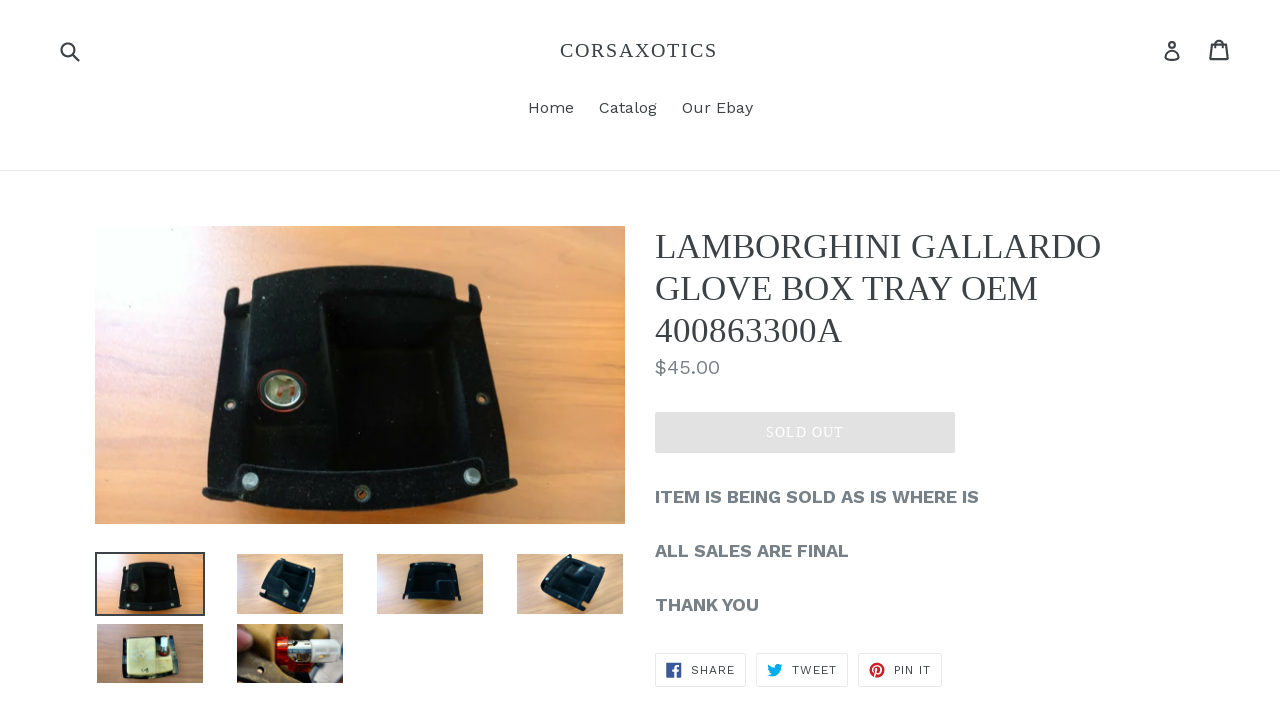

--- FILE ---
content_type: text/html; charset=utf-8
request_url: https://www.corsaxotics.com/products/lamborghini-gallardo-glove-box-tray-oem-400863300a
body_size: 15331
content:
<!doctype html>
<!--[if IE 9]> <html class="ie9 no-js" lang="en"> <![endif]-->
<!--[if (gt IE 9)|!(IE)]><!--> <html class="no-js" lang="en"> <!--<![endif]-->
<head>
  <meta charset="utf-8">
  <meta http-equiv="X-UA-Compatible" content="IE=edge,chrome=1">
  <meta name="viewport" content="width=device-width,initial-scale=1">
  <meta name="theme-color" content="#c4c4c4">
  <link rel="canonical" href="https://www.corsaxotics.com/products/lamborghini-gallardo-glove-box-tray-oem-400863300a">

  
    <link rel="shortcut icon" href="//www.corsaxotics.com/cdn/shop/files/android-chrome-512x512_32x32.png?v=1613790501" type="image/png">
  

  
  <title>
    LAMBORGHINI GALLARDO GLOVE BOX TRAY OEM 400863300A
    
    
    
      &ndash; CORSAXOTICS
    
  </title>

  
    <meta name="description" content="ITEM IS BEING SOLD AS IS WHERE ISALL SALES ARE FINALTHANK YOU">
  

  <!-- /snippets/social-meta-tags.liquid -->
<meta property="og:site_name" content="CORSAXOTICS">
<meta property="og:url" content="https://www.corsaxotics.com/products/lamborghini-gallardo-glove-box-tray-oem-400863300a">
<meta property="og:title" content="LAMBORGHINI GALLARDO GLOVE BOX TRAY OEM 400863300A">
<meta property="og:type" content="product">
<meta property="og:description" content="ITEM IS BEING SOLD AS IS WHERE ISALL SALES ARE FINALTHANK YOU"><meta property="og:price:amount" content="45.00">
  <meta property="og:price:currency" content="USD"><meta property="og:image" content="http://www.corsaxotics.com/cdn/shop/products/112474687588-0_1024x1024.jpg?v=1675994182"><meta property="og:image" content="http://www.corsaxotics.com/cdn/shop/products/112474687588-1_1024x1024.jpg?v=1675994182"><meta property="og:image" content="http://www.corsaxotics.com/cdn/shop/products/112474687588-2_1024x1024.jpg?v=1675994182">
<meta property="og:image:secure_url" content="https://www.corsaxotics.com/cdn/shop/products/112474687588-0_1024x1024.jpg?v=1675994182"><meta property="og:image:secure_url" content="https://www.corsaxotics.com/cdn/shop/products/112474687588-1_1024x1024.jpg?v=1675994182"><meta property="og:image:secure_url" content="https://www.corsaxotics.com/cdn/shop/products/112474687588-2_1024x1024.jpg?v=1675994182">

<meta name="twitter:site" content="@">
<meta name="twitter:card" content="summary_large_image">
<meta name="twitter:title" content="LAMBORGHINI GALLARDO GLOVE BOX TRAY OEM 400863300A">
<meta name="twitter:description" content="ITEM IS BEING SOLD AS IS WHERE ISALL SALES ARE FINALTHANK YOU">


  <link href="//www.corsaxotics.com/cdn/shop/t/1/assets/theme.scss.css?v=107955533042725254671662694843" rel="stylesheet" type="text/css" media="all" />
  

  <link href="//fonts.googleapis.com/css?family=Work+Sans:400,700" rel="stylesheet" type="text/css" media="all" />




  <script>
    var theme = {
      strings: {
        addToCart: "Add to cart",
        soldOut: "Sold out",
        unavailable: "Unavailable",
        showMore: "Show More",
        showLess: "Show Less",
        addressError: "Error looking up that address",
        addressNoResults: "No results for that address",
        addressQueryLimit: "You have exceeded the Google API usage limit. Consider upgrading to a \u003ca href=\"https:\/\/developers.google.com\/maps\/premium\/usage-limits\"\u003ePremium Plan\u003c\/a\u003e.",
        authError: "There was a problem authenticating your Google Maps account."
      },
      moneyFormat: "${{amount}}"
    }

    document.documentElement.className = document.documentElement.className.replace('no-js', 'js');
  </script>

  <!--[if (lte IE 9) ]><script src="//www.corsaxotics.com/cdn/shop/t/1/assets/match-media.min.js?v=22265819453975888031508003189" type="text/javascript"></script><![endif]-->

  

  <!--[if (gt IE 9)|!(IE)]><!--><script src="//www.corsaxotics.com/cdn/shop/t/1/assets/lazysizes.js?v=68441465964607740661508003189" async="async"></script><!--<![endif]-->
  <!--[if lte IE 9]><script src="//www.corsaxotics.com/cdn/shop/t/1/assets/lazysizes.min.js?311"></script><![endif]-->

  <!--[if (gt IE 9)|!(IE)]><!--><script src="//www.corsaxotics.com/cdn/shop/t/1/assets/vendor.js?v=136118274122071307521508003190" defer="defer"></script><!--<![endif]-->
  <!--[if lte IE 9]><script src="//www.corsaxotics.com/cdn/shop/t/1/assets/vendor.js?v=136118274122071307521508003190"></script><![endif]-->

  <!--[if (gt IE 9)|!(IE)]><!--><script src="//www.corsaxotics.com/cdn/shop/t/1/assets/theme.js?v=94233864537527146591508003189" defer="defer"></script><!--<![endif]-->
  <!--[if lte IE 9]><script src="//www.corsaxotics.com/cdn/shop/t/1/assets/theme.js?v=94233864537527146591508003189"></script><![endif]-->

  <script>window.performance && window.performance.mark && window.performance.mark('shopify.content_for_header.start');</script><meta id="shopify-digital-wallet" name="shopify-digital-wallet" content="/24543447/digital_wallets/dialog">
<link rel="alternate" type="application/json+oembed" href="https://www.corsaxotics.com/products/lamborghini-gallardo-glove-box-tray-oem-400863300a.oembed">
<script async="async" src="/checkouts/internal/preloads.js?locale=en-US"></script>
<script id="shopify-features" type="application/json">{"accessToken":"2d934133da04f370643d00da2c5f94fc","betas":["rich-media-storefront-analytics"],"domain":"www.corsaxotics.com","predictiveSearch":true,"shopId":24543447,"locale":"en"}</script>
<script>var Shopify = Shopify || {};
Shopify.shop = "lamborghinidismantlers.myshopify.com";
Shopify.locale = "en";
Shopify.currency = {"active":"USD","rate":"1.0"};
Shopify.country = "US";
Shopify.theme = {"name":"Debut","id":5186945054,"schema_name":"Debut","schema_version":"1.7.0","theme_store_id":796,"role":"main"};
Shopify.theme.handle = "null";
Shopify.theme.style = {"id":null,"handle":null};
Shopify.cdnHost = "www.corsaxotics.com/cdn";
Shopify.routes = Shopify.routes || {};
Shopify.routes.root = "/";</script>
<script type="module">!function(o){(o.Shopify=o.Shopify||{}).modules=!0}(window);</script>
<script>!function(o){function n(){var o=[];function n(){o.push(Array.prototype.slice.apply(arguments))}return n.q=o,n}var t=o.Shopify=o.Shopify||{};t.loadFeatures=n(),t.autoloadFeatures=n()}(window);</script>
<script id="shop-js-analytics" type="application/json">{"pageType":"product"}</script>
<script defer="defer" async type="module" src="//www.corsaxotics.com/cdn/shopifycloud/shop-js/modules/v2/client.init-shop-cart-sync_IZsNAliE.en.esm.js"></script>
<script defer="defer" async type="module" src="//www.corsaxotics.com/cdn/shopifycloud/shop-js/modules/v2/chunk.common_0OUaOowp.esm.js"></script>
<script type="module">
  await import("//www.corsaxotics.com/cdn/shopifycloud/shop-js/modules/v2/client.init-shop-cart-sync_IZsNAliE.en.esm.js");
await import("//www.corsaxotics.com/cdn/shopifycloud/shop-js/modules/v2/chunk.common_0OUaOowp.esm.js");

  window.Shopify.SignInWithShop?.initShopCartSync?.({"fedCMEnabled":true,"windoidEnabled":true});

</script>
<script id="__st">var __st={"a":24543447,"offset":-28800,"reqid":"4f739ba5-8973-45ac-b621-c543bd1fe2c0-1768505011","pageurl":"www.corsaxotics.com\/products\/lamborghini-gallardo-glove-box-tray-oem-400863300a","u":"c0ee9e394b01","p":"product","rtyp":"product","rid":8120675729718};</script>
<script>window.ShopifyPaypalV4VisibilityTracking = true;</script>
<script id="captcha-bootstrap">!function(){'use strict';const t='contact',e='account',n='new_comment',o=[[t,t],['blogs',n],['comments',n],[t,'customer']],c=[[e,'customer_login'],[e,'guest_login'],[e,'recover_customer_password'],[e,'create_customer']],r=t=>t.map((([t,e])=>`form[action*='/${t}']:not([data-nocaptcha='true']) input[name='form_type'][value='${e}']`)).join(','),a=t=>()=>t?[...document.querySelectorAll(t)].map((t=>t.form)):[];function s(){const t=[...o],e=r(t);return a(e)}const i='password',u='form_key',d=['recaptcha-v3-token','g-recaptcha-response','h-captcha-response',i],f=()=>{try{return window.sessionStorage}catch{return}},m='__shopify_v',_=t=>t.elements[u];function p(t,e,n=!1){try{const o=window.sessionStorage,c=JSON.parse(o.getItem(e)),{data:r}=function(t){const{data:e,action:n}=t;return t[m]||n?{data:e,action:n}:{data:t,action:n}}(c);for(const[e,n]of Object.entries(r))t.elements[e]&&(t.elements[e].value=n);n&&o.removeItem(e)}catch(o){console.error('form repopulation failed',{error:o})}}const l='form_type',E='cptcha';function T(t){t.dataset[E]=!0}const w=window,h=w.document,L='Shopify',v='ce_forms',y='captcha';let A=!1;((t,e)=>{const n=(g='f06e6c50-85a8-45c8-87d0-21a2b65856fe',I='https://cdn.shopify.com/shopifycloud/storefront-forms-hcaptcha/ce_storefront_forms_captcha_hcaptcha.v1.5.2.iife.js',D={infoText:'Protected by hCaptcha',privacyText:'Privacy',termsText:'Terms'},(t,e,n)=>{const o=w[L][v],c=o.bindForm;if(c)return c(t,g,e,D).then(n);var r;o.q.push([[t,g,e,D],n]),r=I,A||(h.body.append(Object.assign(h.createElement('script'),{id:'captcha-provider',async:!0,src:r})),A=!0)});var g,I,D;w[L]=w[L]||{},w[L][v]=w[L][v]||{},w[L][v].q=[],w[L][y]=w[L][y]||{},w[L][y].protect=function(t,e){n(t,void 0,e),T(t)},Object.freeze(w[L][y]),function(t,e,n,w,h,L){const[v,y,A,g]=function(t,e,n){const i=e?o:[],u=t?c:[],d=[...i,...u],f=r(d),m=r(i),_=r(d.filter((([t,e])=>n.includes(e))));return[a(f),a(m),a(_),s()]}(w,h,L),I=t=>{const e=t.target;return e instanceof HTMLFormElement?e:e&&e.form},D=t=>v().includes(t);t.addEventListener('submit',(t=>{const e=I(t);if(!e)return;const n=D(e)&&!e.dataset.hcaptchaBound&&!e.dataset.recaptchaBound,o=_(e),c=g().includes(e)&&(!o||!o.value);(n||c)&&t.preventDefault(),c&&!n&&(function(t){try{if(!f())return;!function(t){const e=f();if(!e)return;const n=_(t);if(!n)return;const o=n.value;o&&e.removeItem(o)}(t);const e=Array.from(Array(32),(()=>Math.random().toString(36)[2])).join('');!function(t,e){_(t)||t.append(Object.assign(document.createElement('input'),{type:'hidden',name:u})),t.elements[u].value=e}(t,e),function(t,e){const n=f();if(!n)return;const o=[...t.querySelectorAll(`input[type='${i}']`)].map((({name:t})=>t)),c=[...d,...o],r={};for(const[a,s]of new FormData(t).entries())c.includes(a)||(r[a]=s);n.setItem(e,JSON.stringify({[m]:1,action:t.action,data:r}))}(t,e)}catch(e){console.error('failed to persist form',e)}}(e),e.submit())}));const S=(t,e)=>{t&&!t.dataset[E]&&(n(t,e.some((e=>e===t))),T(t))};for(const o of['focusin','change'])t.addEventListener(o,(t=>{const e=I(t);D(e)&&S(e,y())}));const B=e.get('form_key'),M=e.get(l),P=B&&M;t.addEventListener('DOMContentLoaded',(()=>{const t=y();if(P)for(const e of t)e.elements[l].value===M&&p(e,B);[...new Set([...A(),...v().filter((t=>'true'===t.dataset.shopifyCaptcha))])].forEach((e=>S(e,t)))}))}(h,new URLSearchParams(w.location.search),n,t,e,['guest_login'])})(!0,!0)}();</script>
<script integrity="sha256-4kQ18oKyAcykRKYeNunJcIwy7WH5gtpwJnB7kiuLZ1E=" data-source-attribution="shopify.loadfeatures" defer="defer" src="//www.corsaxotics.com/cdn/shopifycloud/storefront/assets/storefront/load_feature-a0a9edcb.js" crossorigin="anonymous"></script>
<script data-source-attribution="shopify.dynamic_checkout.dynamic.init">var Shopify=Shopify||{};Shopify.PaymentButton=Shopify.PaymentButton||{isStorefrontPortableWallets:!0,init:function(){window.Shopify.PaymentButton.init=function(){};var t=document.createElement("script");t.src="https://www.corsaxotics.com/cdn/shopifycloud/portable-wallets/latest/portable-wallets.en.js",t.type="module",document.head.appendChild(t)}};
</script>
<script data-source-attribution="shopify.dynamic_checkout.buyer_consent">
  function portableWalletsHideBuyerConsent(e){var t=document.getElementById("shopify-buyer-consent"),n=document.getElementById("shopify-subscription-policy-button");t&&n&&(t.classList.add("hidden"),t.setAttribute("aria-hidden","true"),n.removeEventListener("click",e))}function portableWalletsShowBuyerConsent(e){var t=document.getElementById("shopify-buyer-consent"),n=document.getElementById("shopify-subscription-policy-button");t&&n&&(t.classList.remove("hidden"),t.removeAttribute("aria-hidden"),n.addEventListener("click",e))}window.Shopify?.PaymentButton&&(window.Shopify.PaymentButton.hideBuyerConsent=portableWalletsHideBuyerConsent,window.Shopify.PaymentButton.showBuyerConsent=portableWalletsShowBuyerConsent);
</script>
<script data-source-attribution="shopify.dynamic_checkout.cart.bootstrap">document.addEventListener("DOMContentLoaded",(function(){function t(){return document.querySelector("shopify-accelerated-checkout-cart, shopify-accelerated-checkout")}if(t())Shopify.PaymentButton.init();else{new MutationObserver((function(e,n){t()&&(Shopify.PaymentButton.init(),n.disconnect())})).observe(document.body,{childList:!0,subtree:!0})}}));
</script>

<script>window.performance && window.performance.mark && window.performance.mark('shopify.content_for_header.end');</script>
<link href="https://monorail-edge.shopifysvc.com" rel="dns-prefetch">
<script>(function(){if ("sendBeacon" in navigator && "performance" in window) {try {var session_token_from_headers = performance.getEntriesByType('navigation')[0].serverTiming.find(x => x.name == '_s').description;} catch {var session_token_from_headers = undefined;}var session_cookie_matches = document.cookie.match(/_shopify_s=([^;]*)/);var session_token_from_cookie = session_cookie_matches && session_cookie_matches.length === 2 ? session_cookie_matches[1] : "";var session_token = session_token_from_headers || session_token_from_cookie || "";function handle_abandonment_event(e) {var entries = performance.getEntries().filter(function(entry) {return /monorail-edge.shopifysvc.com/.test(entry.name);});if (!window.abandonment_tracked && entries.length === 0) {window.abandonment_tracked = true;var currentMs = Date.now();var navigation_start = performance.timing.navigationStart;var payload = {shop_id: 24543447,url: window.location.href,navigation_start,duration: currentMs - navigation_start,session_token,page_type: "product"};window.navigator.sendBeacon("https://monorail-edge.shopifysvc.com/v1/produce", JSON.stringify({schema_id: "online_store_buyer_site_abandonment/1.1",payload: payload,metadata: {event_created_at_ms: currentMs,event_sent_at_ms: currentMs}}));}}window.addEventListener('pagehide', handle_abandonment_event);}}());</script>
<script id="web-pixels-manager-setup">(function e(e,d,r,n,o){if(void 0===o&&(o={}),!Boolean(null===(a=null===(i=window.Shopify)||void 0===i?void 0:i.analytics)||void 0===a?void 0:a.replayQueue)){var i,a;window.Shopify=window.Shopify||{};var t=window.Shopify;t.analytics=t.analytics||{};var s=t.analytics;s.replayQueue=[],s.publish=function(e,d,r){return s.replayQueue.push([e,d,r]),!0};try{self.performance.mark("wpm:start")}catch(e){}var l=function(){var e={modern:/Edge?\/(1{2}[4-9]|1[2-9]\d|[2-9]\d{2}|\d{4,})\.\d+(\.\d+|)|Firefox\/(1{2}[4-9]|1[2-9]\d|[2-9]\d{2}|\d{4,})\.\d+(\.\d+|)|Chrom(ium|e)\/(9{2}|\d{3,})\.\d+(\.\d+|)|(Maci|X1{2}).+ Version\/(15\.\d+|(1[6-9]|[2-9]\d|\d{3,})\.\d+)([,.]\d+|)( \(\w+\)|)( Mobile\/\w+|) Safari\/|Chrome.+OPR\/(9{2}|\d{3,})\.\d+\.\d+|(CPU[ +]OS|iPhone[ +]OS|CPU[ +]iPhone|CPU IPhone OS|CPU iPad OS)[ +]+(15[._]\d+|(1[6-9]|[2-9]\d|\d{3,})[._]\d+)([._]\d+|)|Android:?[ /-](13[3-9]|1[4-9]\d|[2-9]\d{2}|\d{4,})(\.\d+|)(\.\d+|)|Android.+Firefox\/(13[5-9]|1[4-9]\d|[2-9]\d{2}|\d{4,})\.\d+(\.\d+|)|Android.+Chrom(ium|e)\/(13[3-9]|1[4-9]\d|[2-9]\d{2}|\d{4,})\.\d+(\.\d+|)|SamsungBrowser\/([2-9]\d|\d{3,})\.\d+/,legacy:/Edge?\/(1[6-9]|[2-9]\d|\d{3,})\.\d+(\.\d+|)|Firefox\/(5[4-9]|[6-9]\d|\d{3,})\.\d+(\.\d+|)|Chrom(ium|e)\/(5[1-9]|[6-9]\d|\d{3,})\.\d+(\.\d+|)([\d.]+$|.*Safari\/(?![\d.]+ Edge\/[\d.]+$))|(Maci|X1{2}).+ Version\/(10\.\d+|(1[1-9]|[2-9]\d|\d{3,})\.\d+)([,.]\d+|)( \(\w+\)|)( Mobile\/\w+|) Safari\/|Chrome.+OPR\/(3[89]|[4-9]\d|\d{3,})\.\d+\.\d+|(CPU[ +]OS|iPhone[ +]OS|CPU[ +]iPhone|CPU IPhone OS|CPU iPad OS)[ +]+(10[._]\d+|(1[1-9]|[2-9]\d|\d{3,})[._]\d+)([._]\d+|)|Android:?[ /-](13[3-9]|1[4-9]\d|[2-9]\d{2}|\d{4,})(\.\d+|)(\.\d+|)|Mobile Safari.+OPR\/([89]\d|\d{3,})\.\d+\.\d+|Android.+Firefox\/(13[5-9]|1[4-9]\d|[2-9]\d{2}|\d{4,})\.\d+(\.\d+|)|Android.+Chrom(ium|e)\/(13[3-9]|1[4-9]\d|[2-9]\d{2}|\d{4,})\.\d+(\.\d+|)|Android.+(UC? ?Browser|UCWEB|U3)[ /]?(15\.([5-9]|\d{2,})|(1[6-9]|[2-9]\d|\d{3,})\.\d+)\.\d+|SamsungBrowser\/(5\.\d+|([6-9]|\d{2,})\.\d+)|Android.+MQ{2}Browser\/(14(\.(9|\d{2,})|)|(1[5-9]|[2-9]\d|\d{3,})(\.\d+|))(\.\d+|)|K[Aa][Ii]OS\/(3\.\d+|([4-9]|\d{2,})\.\d+)(\.\d+|)/},d=e.modern,r=e.legacy,n=navigator.userAgent;return n.match(d)?"modern":n.match(r)?"legacy":"unknown"}(),u="modern"===l?"modern":"legacy",c=(null!=n?n:{modern:"",legacy:""})[u],f=function(e){return[e.baseUrl,"/wpm","/b",e.hashVersion,"modern"===e.buildTarget?"m":"l",".js"].join("")}({baseUrl:d,hashVersion:r,buildTarget:u}),m=function(e){var d=e.version,r=e.bundleTarget,n=e.surface,o=e.pageUrl,i=e.monorailEndpoint;return{emit:function(e){var a=e.status,t=e.errorMsg,s=(new Date).getTime(),l=JSON.stringify({metadata:{event_sent_at_ms:s},events:[{schema_id:"web_pixels_manager_load/3.1",payload:{version:d,bundle_target:r,page_url:o,status:a,surface:n,error_msg:t},metadata:{event_created_at_ms:s}}]});if(!i)return console&&console.warn&&console.warn("[Web Pixels Manager] No Monorail endpoint provided, skipping logging."),!1;try{return self.navigator.sendBeacon.bind(self.navigator)(i,l)}catch(e){}var u=new XMLHttpRequest;try{return u.open("POST",i,!0),u.setRequestHeader("Content-Type","text/plain"),u.send(l),!0}catch(e){return console&&console.warn&&console.warn("[Web Pixels Manager] Got an unhandled error while logging to Monorail."),!1}}}}({version:r,bundleTarget:l,surface:e.surface,pageUrl:self.location.href,monorailEndpoint:e.monorailEndpoint});try{o.browserTarget=l,function(e){var d=e.src,r=e.async,n=void 0===r||r,o=e.onload,i=e.onerror,a=e.sri,t=e.scriptDataAttributes,s=void 0===t?{}:t,l=document.createElement("script"),u=document.querySelector("head"),c=document.querySelector("body");if(l.async=n,l.src=d,a&&(l.integrity=a,l.crossOrigin="anonymous"),s)for(var f in s)if(Object.prototype.hasOwnProperty.call(s,f))try{l.dataset[f]=s[f]}catch(e){}if(o&&l.addEventListener("load",o),i&&l.addEventListener("error",i),u)u.appendChild(l);else{if(!c)throw new Error("Did not find a head or body element to append the script");c.appendChild(l)}}({src:f,async:!0,onload:function(){if(!function(){var e,d;return Boolean(null===(d=null===(e=window.Shopify)||void 0===e?void 0:e.analytics)||void 0===d?void 0:d.initialized)}()){var d=window.webPixelsManager.init(e)||void 0;if(d){var r=window.Shopify.analytics;r.replayQueue.forEach((function(e){var r=e[0],n=e[1],o=e[2];d.publishCustomEvent(r,n,o)})),r.replayQueue=[],r.publish=d.publishCustomEvent,r.visitor=d.visitor,r.initialized=!0}}},onerror:function(){return m.emit({status:"failed",errorMsg:"".concat(f," has failed to load")})},sri:function(e){var d=/^sha384-[A-Za-z0-9+/=]+$/;return"string"==typeof e&&d.test(e)}(c)?c:"",scriptDataAttributes:o}),m.emit({status:"loading"})}catch(e){m.emit({status:"failed",errorMsg:(null==e?void 0:e.message)||"Unknown error"})}}})({shopId: 24543447,storefrontBaseUrl: "https://www.corsaxotics.com",extensionsBaseUrl: "https://extensions.shopifycdn.com/cdn/shopifycloud/web-pixels-manager",monorailEndpoint: "https://monorail-edge.shopifysvc.com/unstable/produce_batch",surface: "storefront-renderer",enabledBetaFlags: ["2dca8a86"],webPixelsConfigList: [{"id":"shopify-app-pixel","configuration":"{}","eventPayloadVersion":"v1","runtimeContext":"STRICT","scriptVersion":"0450","apiClientId":"shopify-pixel","type":"APP","privacyPurposes":["ANALYTICS","MARKETING"]},{"id":"shopify-custom-pixel","eventPayloadVersion":"v1","runtimeContext":"LAX","scriptVersion":"0450","apiClientId":"shopify-pixel","type":"CUSTOM","privacyPurposes":["ANALYTICS","MARKETING"]}],isMerchantRequest: false,initData: {"shop":{"name":"CORSAXOTICS","paymentSettings":{"currencyCode":"USD"},"myshopifyDomain":"lamborghinidismantlers.myshopify.com","countryCode":"US","storefrontUrl":"https:\/\/www.corsaxotics.com"},"customer":null,"cart":null,"checkout":null,"productVariants":[{"price":{"amount":45.0,"currencyCode":"USD"},"product":{"title":"LAMBORGHINI GALLARDO GLOVE BOX TRAY OEM 400863300A","vendor":"CORSAXOTICS","id":"8120675729718","untranslatedTitle":"LAMBORGHINI GALLARDO GLOVE BOX TRAY OEM 400863300A","url":"\/products\/lamborghini-gallardo-glove-box-tray-oem-400863300a","type":""},"id":"44468434600246","image":{"src":"\/\/www.corsaxotics.com\/cdn\/shop\/products\/112474687588-0.jpg?v=1675994182"},"sku":"IF_3F6A02FF","title":"Default Title","untranslatedTitle":"Default Title"}],"purchasingCompany":null},},"https://www.corsaxotics.com/cdn","fcfee988w5aeb613cpc8e4bc33m6693e112",{"modern":"","legacy":""},{"shopId":"24543447","storefrontBaseUrl":"https:\/\/www.corsaxotics.com","extensionBaseUrl":"https:\/\/extensions.shopifycdn.com\/cdn\/shopifycloud\/web-pixels-manager","surface":"storefront-renderer","enabledBetaFlags":"[\"2dca8a86\"]","isMerchantRequest":"false","hashVersion":"fcfee988w5aeb613cpc8e4bc33m6693e112","publish":"custom","events":"[[\"page_viewed\",{}],[\"product_viewed\",{\"productVariant\":{\"price\":{\"amount\":45.0,\"currencyCode\":\"USD\"},\"product\":{\"title\":\"LAMBORGHINI GALLARDO GLOVE BOX TRAY OEM 400863300A\",\"vendor\":\"CORSAXOTICS\",\"id\":\"8120675729718\",\"untranslatedTitle\":\"LAMBORGHINI GALLARDO GLOVE BOX TRAY OEM 400863300A\",\"url\":\"\/products\/lamborghini-gallardo-glove-box-tray-oem-400863300a\",\"type\":\"\"},\"id\":\"44468434600246\",\"image\":{\"src\":\"\/\/www.corsaxotics.com\/cdn\/shop\/products\/112474687588-0.jpg?v=1675994182\"},\"sku\":\"IF_3F6A02FF\",\"title\":\"Default Title\",\"untranslatedTitle\":\"Default Title\"}}]]"});</script><script>
  window.ShopifyAnalytics = window.ShopifyAnalytics || {};
  window.ShopifyAnalytics.meta = window.ShopifyAnalytics.meta || {};
  window.ShopifyAnalytics.meta.currency = 'USD';
  var meta = {"product":{"id":8120675729718,"gid":"gid:\/\/shopify\/Product\/8120675729718","vendor":"CORSAXOTICS","type":"","handle":"lamborghini-gallardo-glove-box-tray-oem-400863300a","variants":[{"id":44468434600246,"price":4500,"name":"LAMBORGHINI GALLARDO GLOVE BOX TRAY OEM 400863300A","public_title":null,"sku":"IF_3F6A02FF"}],"remote":false},"page":{"pageType":"product","resourceType":"product","resourceId":8120675729718,"requestId":"4f739ba5-8973-45ac-b621-c543bd1fe2c0-1768505011"}};
  for (var attr in meta) {
    window.ShopifyAnalytics.meta[attr] = meta[attr];
  }
</script>
<script class="analytics">
  (function () {
    var customDocumentWrite = function(content) {
      var jquery = null;

      if (window.jQuery) {
        jquery = window.jQuery;
      } else if (window.Checkout && window.Checkout.$) {
        jquery = window.Checkout.$;
      }

      if (jquery) {
        jquery('body').append(content);
      }
    };

    var hasLoggedConversion = function(token) {
      if (token) {
        return document.cookie.indexOf('loggedConversion=' + token) !== -1;
      }
      return false;
    }

    var setCookieIfConversion = function(token) {
      if (token) {
        var twoMonthsFromNow = new Date(Date.now());
        twoMonthsFromNow.setMonth(twoMonthsFromNow.getMonth() + 2);

        document.cookie = 'loggedConversion=' + token + '; expires=' + twoMonthsFromNow;
      }
    }

    var trekkie = window.ShopifyAnalytics.lib = window.trekkie = window.trekkie || [];
    if (trekkie.integrations) {
      return;
    }
    trekkie.methods = [
      'identify',
      'page',
      'ready',
      'track',
      'trackForm',
      'trackLink'
    ];
    trekkie.factory = function(method) {
      return function() {
        var args = Array.prototype.slice.call(arguments);
        args.unshift(method);
        trekkie.push(args);
        return trekkie;
      };
    };
    for (var i = 0; i < trekkie.methods.length; i++) {
      var key = trekkie.methods[i];
      trekkie[key] = trekkie.factory(key);
    }
    trekkie.load = function(config) {
      trekkie.config = config || {};
      trekkie.config.initialDocumentCookie = document.cookie;
      var first = document.getElementsByTagName('script')[0];
      var script = document.createElement('script');
      script.type = 'text/javascript';
      script.onerror = function(e) {
        var scriptFallback = document.createElement('script');
        scriptFallback.type = 'text/javascript';
        scriptFallback.onerror = function(error) {
                var Monorail = {
      produce: function produce(monorailDomain, schemaId, payload) {
        var currentMs = new Date().getTime();
        var event = {
          schema_id: schemaId,
          payload: payload,
          metadata: {
            event_created_at_ms: currentMs,
            event_sent_at_ms: currentMs
          }
        };
        return Monorail.sendRequest("https://" + monorailDomain + "/v1/produce", JSON.stringify(event));
      },
      sendRequest: function sendRequest(endpointUrl, payload) {
        // Try the sendBeacon API
        if (window && window.navigator && typeof window.navigator.sendBeacon === 'function' && typeof window.Blob === 'function' && !Monorail.isIos12()) {
          var blobData = new window.Blob([payload], {
            type: 'text/plain'
          });

          if (window.navigator.sendBeacon(endpointUrl, blobData)) {
            return true;
          } // sendBeacon was not successful

        } // XHR beacon

        var xhr = new XMLHttpRequest();

        try {
          xhr.open('POST', endpointUrl);
          xhr.setRequestHeader('Content-Type', 'text/plain');
          xhr.send(payload);
        } catch (e) {
          console.log(e);
        }

        return false;
      },
      isIos12: function isIos12() {
        return window.navigator.userAgent.lastIndexOf('iPhone; CPU iPhone OS 12_') !== -1 || window.navigator.userAgent.lastIndexOf('iPad; CPU OS 12_') !== -1;
      }
    };
    Monorail.produce('monorail-edge.shopifysvc.com',
      'trekkie_storefront_load_errors/1.1',
      {shop_id: 24543447,
      theme_id: 5186945054,
      app_name: "storefront",
      context_url: window.location.href,
      source_url: "//www.corsaxotics.com/cdn/s/trekkie.storefront.cd680fe47e6c39ca5d5df5f0a32d569bc48c0f27.min.js"});

        };
        scriptFallback.async = true;
        scriptFallback.src = '//www.corsaxotics.com/cdn/s/trekkie.storefront.cd680fe47e6c39ca5d5df5f0a32d569bc48c0f27.min.js';
        first.parentNode.insertBefore(scriptFallback, first);
      };
      script.async = true;
      script.src = '//www.corsaxotics.com/cdn/s/trekkie.storefront.cd680fe47e6c39ca5d5df5f0a32d569bc48c0f27.min.js';
      first.parentNode.insertBefore(script, first);
    };
    trekkie.load(
      {"Trekkie":{"appName":"storefront","development":false,"defaultAttributes":{"shopId":24543447,"isMerchantRequest":null,"themeId":5186945054,"themeCityHash":"13400240870034877227","contentLanguage":"en","currency":"USD","eventMetadataId":"4dcb5584-eea6-4469-a2cd-3fe28c15e765"},"isServerSideCookieWritingEnabled":true,"monorailRegion":"shop_domain","enabledBetaFlags":["65f19447"]},"Session Attribution":{},"S2S":{"facebookCapiEnabled":false,"source":"trekkie-storefront-renderer","apiClientId":580111}}
    );

    var loaded = false;
    trekkie.ready(function() {
      if (loaded) return;
      loaded = true;

      window.ShopifyAnalytics.lib = window.trekkie;

      var originalDocumentWrite = document.write;
      document.write = customDocumentWrite;
      try { window.ShopifyAnalytics.merchantGoogleAnalytics.call(this); } catch(error) {};
      document.write = originalDocumentWrite;

      window.ShopifyAnalytics.lib.page(null,{"pageType":"product","resourceType":"product","resourceId":8120675729718,"requestId":"4f739ba5-8973-45ac-b621-c543bd1fe2c0-1768505011","shopifyEmitted":true});

      var match = window.location.pathname.match(/checkouts\/(.+)\/(thank_you|post_purchase)/)
      var token = match? match[1]: undefined;
      if (!hasLoggedConversion(token)) {
        setCookieIfConversion(token);
        window.ShopifyAnalytics.lib.track("Viewed Product",{"currency":"USD","variantId":44468434600246,"productId":8120675729718,"productGid":"gid:\/\/shopify\/Product\/8120675729718","name":"LAMBORGHINI GALLARDO GLOVE BOX TRAY OEM 400863300A","price":"45.00","sku":"IF_3F6A02FF","brand":"CORSAXOTICS","variant":null,"category":"","nonInteraction":true,"remote":false},undefined,undefined,{"shopifyEmitted":true});
      window.ShopifyAnalytics.lib.track("monorail:\/\/trekkie_storefront_viewed_product\/1.1",{"currency":"USD","variantId":44468434600246,"productId":8120675729718,"productGid":"gid:\/\/shopify\/Product\/8120675729718","name":"LAMBORGHINI GALLARDO GLOVE BOX TRAY OEM 400863300A","price":"45.00","sku":"IF_3F6A02FF","brand":"CORSAXOTICS","variant":null,"category":"","nonInteraction":true,"remote":false,"referer":"https:\/\/www.corsaxotics.com\/products\/lamborghini-gallardo-glove-box-tray-oem-400863300a"});
      }
    });


        var eventsListenerScript = document.createElement('script');
        eventsListenerScript.async = true;
        eventsListenerScript.src = "//www.corsaxotics.com/cdn/shopifycloud/storefront/assets/shop_events_listener-3da45d37.js";
        document.getElementsByTagName('head')[0].appendChild(eventsListenerScript);

})();</script>
<script
  defer
  src="https://www.corsaxotics.com/cdn/shopifycloud/perf-kit/shopify-perf-kit-3.0.3.min.js"
  data-application="storefront-renderer"
  data-shop-id="24543447"
  data-render-region="gcp-us-central1"
  data-page-type="product"
  data-theme-instance-id="5186945054"
  data-theme-name="Debut"
  data-theme-version="1.7.0"
  data-monorail-region="shop_domain"
  data-resource-timing-sampling-rate="10"
  data-shs="true"
  data-shs-beacon="true"
  data-shs-export-with-fetch="true"
  data-shs-logs-sample-rate="1"
  data-shs-beacon-endpoint="https://www.corsaxotics.com/api/collect"
></script>
</head>

<body class="template-product">

  <a class="in-page-link visually-hidden skip-link" href="#MainContent">Skip to content</a>

  <div id="SearchDrawer" class="search-bar drawer drawer--top">
    <div class="search-bar__table">
      <div class="search-bar__table-cell search-bar__form-wrapper">
        <form class="search search-bar__form" action="/search" method="get" role="search">
          <button class="search-bar__submit search__submit btn--link" type="submit">
            <svg aria-hidden="true" focusable="false" role="presentation" class="icon icon-search" viewBox="0 0 37 40"><path d="M35.6 36l-9.8-9.8c4.1-5.4 3.6-13.2-1.3-18.1-5.4-5.4-14.2-5.4-19.7 0-5.4 5.4-5.4 14.2 0 19.7 2.6 2.6 6.1 4.1 9.8 4.1 3 0 5.9-1 8.3-2.8l9.8 9.8c.4.4.9.6 1.4.6s1-.2 1.4-.6c.9-.9.9-2.1.1-2.9zm-20.9-8.2c-2.6 0-5.1-1-7-2.9-3.9-3.9-3.9-10.1 0-14C9.6 9 12.2 8 14.7 8s5.1 1 7 2.9c3.9 3.9 3.9 10.1 0 14-1.9 1.9-4.4 2.9-7 2.9z"/></svg>
            <span class="icon__fallback-text">Submit</span>
          </button>
          <input class="search__input search-bar__input" type="search" name="q" value="" placeholder="Search" aria-label="Search">
        </form>
      </div>
      <div class="search-bar__table-cell text-right">
        <button type="button" class="btn--link search-bar__close js-drawer-close">
          <svg aria-hidden="true" focusable="false" role="presentation" class="icon icon-close" viewBox="0 0 37 40"><path d="M21.3 23l11-11c.8-.8.8-2 0-2.8-.8-.8-2-.8-2.8 0l-11 11-11-11c-.8-.8-2-.8-2.8 0-.8.8-.8 2 0 2.8l11 11-11 11c-.8.8-.8 2 0 2.8.4.4.9.6 1.4.6s1-.2 1.4-.6l11-11 11 11c.4.4.9.6 1.4.6s1-.2 1.4-.6c.8-.8.8-2 0-2.8l-11-11z"/></svg>
          <span class="icon__fallback-text">Close search</span>
        </button>
      </div>
    </div>
  </div>

  <div id="shopify-section-header" class="shopify-section">

<div data-section-id="header" data-section-type="header-section">
  <nav class="mobile-nav-wrapper medium-up--hide" role="navigation">
    <ul id="MobileNav" class="mobile-nav">
      
<li class="mobile-nav__item border-bottom">
          
            <a href="/" class="mobile-nav__link">
              Home
            </a>
          
        </li>
      
<li class="mobile-nav__item border-bottom">
          
            <a href="/collections/all" class="mobile-nav__link">
              Catalog
            </a>
          
        </li>
      
<li class="mobile-nav__item">
          
            <a href="https://www.ebay.com/sch/corsaxotics/m.html?_nkw=&_armrs=1&_ipg=&_from=" class="mobile-nav__link">
              Our Ebay
            </a>
          
        </li>
      
    </ul>
  </nav>

  

  <header class="site-header logo--center" role="banner">
    <div class="grid grid--no-gutters grid--table">
      
        <div class="grid__item small--hide medium-up--one-third">
          <div class="site-header__search">
            <form action="/search" method="get" class="search-header search" role="search">
  <input class="search-header__input search__input"
    type="search"
    name="q"
    placeholder="Search"
    aria-label="Search">
  <button class="search-header__submit search__submit btn--link" type="submit">
    <svg aria-hidden="true" focusable="false" role="presentation" class="icon icon-search" viewBox="0 0 37 40"><path d="M35.6 36l-9.8-9.8c4.1-5.4 3.6-13.2-1.3-18.1-5.4-5.4-14.2-5.4-19.7 0-5.4 5.4-5.4 14.2 0 19.7 2.6 2.6 6.1 4.1 9.8 4.1 3 0 5.9-1 8.3-2.8l9.8 9.8c.4.4.9.6 1.4.6s1-.2 1.4-.6c.9-.9.9-2.1.1-2.9zm-20.9-8.2c-2.6 0-5.1-1-7-2.9-3.9-3.9-3.9-10.1 0-14C9.6 9 12.2 8 14.7 8s5.1 1 7 2.9c3.9 3.9 3.9 10.1 0 14-1.9 1.9-4.4 2.9-7 2.9z"/></svg>
    <span class="icon__fallback-text">Submit</span>
  </button>
</form>

          </div>
        </div>
      

      

      <div class="grid__item small--one-half medium-up--one-third logo-align--center">
        
        
          <div class="h2 site-header__logo" itemscope itemtype="http://schema.org/Organization">
        
          
            <a class="site-header__logo-link" href="/" itemprop="url">CORSAXOTICS</a>
          
        
          </div>
        
      </div>

      

      <div class="grid__item small--one-half medium-up--one-third text-right site-header__icons site-header__icons--plus">
        <div class="site-header__icons-wrapper">
          

          <button type="button" class="btn--link site-header__search-toggle js-drawer-open-top medium-up--hide">
            <svg aria-hidden="true" focusable="false" role="presentation" class="icon icon-search" viewBox="0 0 37 40"><path d="M35.6 36l-9.8-9.8c4.1-5.4 3.6-13.2-1.3-18.1-5.4-5.4-14.2-5.4-19.7 0-5.4 5.4-5.4 14.2 0 19.7 2.6 2.6 6.1 4.1 9.8 4.1 3 0 5.9-1 8.3-2.8l9.8 9.8c.4.4.9.6 1.4.6s1-.2 1.4-.6c.9-.9.9-2.1.1-2.9zm-20.9-8.2c-2.6 0-5.1-1-7-2.9-3.9-3.9-3.9-10.1 0-14C9.6 9 12.2 8 14.7 8s5.1 1 7 2.9c3.9 3.9 3.9 10.1 0 14-1.9 1.9-4.4 2.9-7 2.9z"/></svg>
            <span class="icon__fallback-text">Search</span>
          </button>

          
            
              <a href="/account/login" class="site-header__account">
                <svg aria-hidden="true" focusable="false" role="presentation" class="icon icon-login" viewBox="0 0 28.33 37.68"><path d="M14.17 14.9a7.45 7.45 0 1 0-7.5-7.45 7.46 7.46 0 0 0 7.5 7.45zm0-10.91a3.45 3.45 0 1 1-3.5 3.46A3.46 3.46 0 0 1 14.17 4zM14.17 16.47A14.18 14.18 0 0 0 0 30.68c0 1.41.66 4 5.11 5.66a27.17 27.17 0 0 0 9.06 1.34c6.54 0 14.17-1.84 14.17-7a14.18 14.18 0 0 0-14.17-14.21zm0 17.21c-6.3 0-10.17-1.77-10.17-3a10.17 10.17 0 1 1 20.33 0c.01 1.23-3.86 3-10.16 3z"/></svg>
                <span class="icon__fallback-text">Log in</span>
              </a>
            
          

          <a href="/cart" class="site-header__cart">
            <svg aria-hidden="true" focusable="false" role="presentation" class="icon icon-cart" viewBox="0 0 37 40"><path d="M36.5 34.8L33.3 8h-5.9C26.7 3.9 23 .8 18.5.8S10.3 3.9 9.6 8H3.7L.5 34.8c-.2 1.5.4 2.4.9 3 .5.5 1.4 1.2 3.1 1.2h28c1.3 0 2.4-.4 3.1-1.3.7-.7 1-1.8.9-2.9zm-18-30c2.2 0 4.1 1.4 4.7 3.2h-9.5c.7-1.9 2.6-3.2 4.8-3.2zM4.5 35l2.8-23h2.2v3c0 1.1.9 2 2 2s2-.9 2-2v-3h10v3c0 1.1.9 2 2 2s2-.9 2-2v-3h2.2l2.8 23h-28z"/></svg>
            <span class="visually-hidden">Cart</span>
            <span class="icon__fallback-text">Cart</span>
            
          </a>

          
            <button type="button" class="btn--link site-header__menu js-mobile-nav-toggle mobile-nav--open">
              <svg aria-hidden="true" focusable="false" role="presentation" class="icon icon-hamburger" viewBox="0 0 37 40"><path d="M33.5 25h-30c-1.1 0-2-.9-2-2s.9-2 2-2h30c1.1 0 2 .9 2 2s-.9 2-2 2zm0-11.5h-30c-1.1 0-2-.9-2-2s.9-2 2-2h30c1.1 0 2 .9 2 2s-.9 2-2 2zm0 23h-30c-1.1 0-2-.9-2-2s.9-2 2-2h30c1.1 0 2 .9 2 2s-.9 2-2 2z"/></svg>
              <svg aria-hidden="true" focusable="false" role="presentation" class="icon icon-close" viewBox="0 0 37 40"><path d="M21.3 23l11-11c.8-.8.8-2 0-2.8-.8-.8-2-.8-2.8 0l-11 11-11-11c-.8-.8-2-.8-2.8 0-.8.8-.8 2 0 2.8l11 11-11 11c-.8.8-.8 2 0 2.8.4.4.9.6 1.4.6s1-.2 1.4-.6l11-11 11 11c.4.4.9.6 1.4.6s1-.2 1.4-.6c.8-.8.8-2 0-2.8l-11-11z"/></svg>
              <span class="icon__fallback-text">expand/collapse</span>
            </button>
          
        </div>

      </div>
    </div>
  </header>

  
  <nav class="small--hide border-bottom" id="AccessibleNav" role="navigation">
    <ul class="site-nav list--inline site-nav--centered" id="SiteNav">
  
    


    
      <li >
        <a href="/" class="site-nav__link site-nav__link--main">Home</a>
      </li>
    
  
    


    
      <li >
        <a href="/collections/all" class="site-nav__link site-nav__link--main">Catalog</a>
      </li>
    
  
    


    
      <li >
        <a href="https://www.ebay.com/sch/corsaxotics/m.html?_nkw=&_armrs=1&_ipg=&_from=" class="site-nav__link site-nav__link--main">Our Ebay</a>
      </li>
    
  
</ul>

  </nav>
  
</div>


</div>

  <div class="page-container" id="PageContainer">

    <main class="main-content" id="MainContent" role="main">
      

<div id="shopify-section-product-template" class="shopify-section"><div class="product-template__container page-width" itemscope itemtype="http://schema.org/Product" id="ProductSection-product-template" data-section-id="product-template" data-section-type="product" data-enable-history-state="true">
  <meta itemprop="name" content="LAMBORGHINI GALLARDO GLOVE BOX TRAY OEM 400863300A">
  <meta itemprop="url" content="https://www.corsaxotics.com/products/lamborghini-gallardo-glove-box-tray-oem-400863300a">
  <meta itemprop="image" content="//www.corsaxotics.com/cdn/shop/products/112474687588-0_800x.jpg?v=1675994182">

  


  <div class="grid product-single">
    <div class="grid__item product-single__photos medium-up--one-half">
        
        
        
        
<style>
  
  
  @media screen and (min-width: 750px) { 
    #FeaturedImage-product-template-40398778663222 {
      max-width: 530px;
      max-height: 297.9799874921826px;
    }
    #FeaturedImageZoom-product-template-40398778663222-wrapper {
      max-width: 530px;
      max-height: 297.9799874921826px;
    }
   } 
  
  
    
    @media screen and (max-width: 749px) {
      #FeaturedImage-product-template-40398778663222 {
        max-width: 750px;
        max-height: 750px;
      }
      #FeaturedImageZoom-product-template-40398778663222-wrapper {
        max-width: 750px;
      }
    }
  
</style>


        <div id="FeaturedImageZoom-product-template-40398778663222-wrapper" class="product-single__photo-wrapper js">
          <div id="FeaturedImageZoom-product-template-40398778663222" style="padding-top:56.22263914946842%;" class="product-single__photo js-zoom-enabled product-single__photo--has-thumbnails" data-image-id="40398778663222" data-zoom="//www.corsaxotics.com/cdn/shop/products/112474687588-0_1024x1024@2x.jpg?v=1675994182">
            <img id="FeaturedImage-product-template-40398778663222"
                 class="feature-row__image product-featured-img lazyload"
                 src="//www.corsaxotics.com/cdn/shop/products/112474687588-0_300x300.jpg?v=1675994182"
                 data-src="//www.corsaxotics.com/cdn/shop/products/112474687588-0_{width}x.jpg?v=1675994182"
                 data-widths="[180, 360, 540, 720, 900, 1080, 1296, 1512, 1728, 2048]"
                 data-aspectratio="1.778642936596218"
                 data-sizes="auto"
                 alt="LAMBORGHINI GALLARDO GLOVE BOX TRAY OEM 400863300A">
          </div>
        </div>
      
        
        
        
        
<style>
  
  
  @media screen and (min-width: 750px) { 
    #FeaturedImage-product-template-40398778695990 {
      max-width: 530px;
      max-height: 297.9799874921826px;
    }
    #FeaturedImageZoom-product-template-40398778695990-wrapper {
      max-width: 530px;
      max-height: 297.9799874921826px;
    }
   } 
  
  
    
    @media screen and (max-width: 749px) {
      #FeaturedImage-product-template-40398778695990 {
        max-width: 750px;
        max-height: 750px;
      }
      #FeaturedImageZoom-product-template-40398778695990-wrapper {
        max-width: 750px;
      }
    }
  
</style>


        <div id="FeaturedImageZoom-product-template-40398778695990-wrapper" class="product-single__photo-wrapper js">
          <div id="FeaturedImageZoom-product-template-40398778695990" style="padding-top:56.22263914946842%;" class="product-single__photo js-zoom-enabled product-single__photo--has-thumbnails hide" data-image-id="40398778695990" data-zoom="//www.corsaxotics.com/cdn/shop/products/112474687588-1_1024x1024@2x.jpg?v=1675994182">
            <img id="FeaturedImage-product-template-40398778695990"
                 class="feature-row__image product-featured-img lazyload lazypreload"
                 src="//www.corsaxotics.com/cdn/shop/products/112474687588-1_300x300.jpg?v=1675994182"
                 data-src="//www.corsaxotics.com/cdn/shop/products/112474687588-1_{width}x.jpg?v=1675994182"
                 data-widths="[180, 360, 540, 720, 900, 1080, 1296, 1512, 1728, 2048]"
                 data-aspectratio="1.778642936596218"
                 data-sizes="auto"
                 alt="LAMBORGHINI GALLARDO GLOVE BOX TRAY OEM 400863300A">
          </div>
        </div>
      
        
        
        
        
<style>
  
  
  @media screen and (min-width: 750px) { 
    #FeaturedImage-product-template-40398778728758 {
      max-width: 530px;
      max-height: 297.9799874921826px;
    }
    #FeaturedImageZoom-product-template-40398778728758-wrapper {
      max-width: 530px;
      max-height: 297.9799874921826px;
    }
   } 
  
  
    
    @media screen and (max-width: 749px) {
      #FeaturedImage-product-template-40398778728758 {
        max-width: 750px;
        max-height: 750px;
      }
      #FeaturedImageZoom-product-template-40398778728758-wrapper {
        max-width: 750px;
      }
    }
  
</style>


        <div id="FeaturedImageZoom-product-template-40398778728758-wrapper" class="product-single__photo-wrapper js">
          <div id="FeaturedImageZoom-product-template-40398778728758" style="padding-top:56.22263914946842%;" class="product-single__photo js-zoom-enabled product-single__photo--has-thumbnails hide" data-image-id="40398778728758" data-zoom="//www.corsaxotics.com/cdn/shop/products/112474687588-2_1024x1024@2x.jpg?v=1675994182">
            <img id="FeaturedImage-product-template-40398778728758"
                 class="feature-row__image product-featured-img lazyload lazypreload"
                 src="//www.corsaxotics.com/cdn/shop/products/112474687588-2_300x300.jpg?v=1675994182"
                 data-src="//www.corsaxotics.com/cdn/shop/products/112474687588-2_{width}x.jpg?v=1675994182"
                 data-widths="[180, 360, 540, 720, 900, 1080, 1296, 1512, 1728, 2048]"
                 data-aspectratio="1.778642936596218"
                 data-sizes="auto"
                 alt="LAMBORGHINI GALLARDO GLOVE BOX TRAY OEM 400863300A">
          </div>
        </div>
      
        
        
        
        
<style>
  
  
  @media screen and (min-width: 750px) { 
    #FeaturedImage-product-template-40398778761526 {
      max-width: 530px;
      max-height: 297.9799874921826px;
    }
    #FeaturedImageZoom-product-template-40398778761526-wrapper {
      max-width: 530px;
      max-height: 297.9799874921826px;
    }
   } 
  
  
    
    @media screen and (max-width: 749px) {
      #FeaturedImage-product-template-40398778761526 {
        max-width: 750px;
        max-height: 750px;
      }
      #FeaturedImageZoom-product-template-40398778761526-wrapper {
        max-width: 750px;
      }
    }
  
</style>


        <div id="FeaturedImageZoom-product-template-40398778761526-wrapper" class="product-single__photo-wrapper js">
          <div id="FeaturedImageZoom-product-template-40398778761526" style="padding-top:56.22263914946842%;" class="product-single__photo js-zoom-enabled product-single__photo--has-thumbnails hide" data-image-id="40398778761526" data-zoom="//www.corsaxotics.com/cdn/shop/products/112474687588-3_1024x1024@2x.jpg?v=1675994182">
            <img id="FeaturedImage-product-template-40398778761526"
                 class="feature-row__image product-featured-img lazyload lazypreload"
                 src="//www.corsaxotics.com/cdn/shop/products/112474687588-3_300x300.jpg?v=1675994182"
                 data-src="//www.corsaxotics.com/cdn/shop/products/112474687588-3_{width}x.jpg?v=1675994182"
                 data-widths="[180, 360, 540, 720, 900, 1080, 1296, 1512, 1728, 2048]"
                 data-aspectratio="1.778642936596218"
                 data-sizes="auto"
                 alt="LAMBORGHINI GALLARDO GLOVE BOX TRAY OEM 400863300A">
          </div>
        </div>
      
        
        
        
        
<style>
  
  
  @media screen and (min-width: 750px) { 
    #FeaturedImage-product-template-40398778794294 {
      max-width: 530px;
      max-height: 297.9799874921826px;
    }
    #FeaturedImageZoom-product-template-40398778794294-wrapper {
      max-width: 530px;
      max-height: 297.9799874921826px;
    }
   } 
  
  
    
    @media screen and (max-width: 749px) {
      #FeaturedImage-product-template-40398778794294 {
        max-width: 750px;
        max-height: 750px;
      }
      #FeaturedImageZoom-product-template-40398778794294-wrapper {
        max-width: 750px;
      }
    }
  
</style>


        <div id="FeaturedImageZoom-product-template-40398778794294-wrapper" class="product-single__photo-wrapper js">
          <div id="FeaturedImageZoom-product-template-40398778794294" style="padding-top:56.22263914946842%;" class="product-single__photo js-zoom-enabled product-single__photo--has-thumbnails hide" data-image-id="40398778794294" data-zoom="//www.corsaxotics.com/cdn/shop/products/112474687588-4_1024x1024@2x.jpg?v=1675994182">
            <img id="FeaturedImage-product-template-40398778794294"
                 class="feature-row__image product-featured-img lazyload lazypreload"
                 src="//www.corsaxotics.com/cdn/shop/products/112474687588-4_300x300.jpg?v=1675994182"
                 data-src="//www.corsaxotics.com/cdn/shop/products/112474687588-4_{width}x.jpg?v=1675994182"
                 data-widths="[180, 360, 540, 720, 900, 1080, 1296, 1512, 1728, 2048]"
                 data-aspectratio="1.778642936596218"
                 data-sizes="auto"
                 alt="LAMBORGHINI GALLARDO GLOVE BOX TRAY OEM 400863300A">
          </div>
        </div>
      
        
        
        
        
<style>
  
  
  @media screen and (min-width: 750px) { 
    #FeaturedImage-product-template-40398778827062 {
      max-width: 530px;
      max-height: 297.9799874921826px;
    }
    #FeaturedImageZoom-product-template-40398778827062-wrapper {
      max-width: 530px;
      max-height: 297.9799874921826px;
    }
   } 
  
  
    
    @media screen and (max-width: 749px) {
      #FeaturedImage-product-template-40398778827062 {
        max-width: 750px;
        max-height: 750px;
      }
      #FeaturedImageZoom-product-template-40398778827062-wrapper {
        max-width: 750px;
      }
    }
  
</style>


        <div id="FeaturedImageZoom-product-template-40398778827062-wrapper" class="product-single__photo-wrapper js">
          <div id="FeaturedImageZoom-product-template-40398778827062" style="padding-top:56.22263914946842%;" class="product-single__photo js-zoom-enabled product-single__photo--has-thumbnails hide" data-image-id="40398778827062" data-zoom="//www.corsaxotics.com/cdn/shop/products/112474687588-5_1024x1024@2x.jpg?v=1675994182">
            <img id="FeaturedImage-product-template-40398778827062"
                 class="feature-row__image product-featured-img lazyload lazypreload"
                 src="//www.corsaxotics.com/cdn/shop/products/112474687588-5_300x300.jpg?v=1675994182"
                 data-src="//www.corsaxotics.com/cdn/shop/products/112474687588-5_{width}x.jpg?v=1675994182"
                 data-widths="[180, 360, 540, 720, 900, 1080, 1296, 1512, 1728, 2048]"
                 data-aspectratio="1.778642936596218"
                 data-sizes="auto"
                 alt="LAMBORGHINI GALLARDO GLOVE BOX TRAY OEM 400863300A">
          </div>
        </div>
      

      <noscript>
        
        <img src="//www.corsaxotics.com/cdn/shop/products/112474687588-0_530x@2x.jpg?v=1675994182" alt="LAMBORGHINI GALLARDO GLOVE BOX TRAY OEM 400863300A" id="FeaturedImage-product-template" class="product-featured-img" style="max-width: 530px;">
      </noscript>

      
        

        <div class="thumbnails-wrapper thumbnails-slider--active">
          
            <button type="button" class="btn btn--link medium-up--hide thumbnails-slider__btn thumbnails-slider__prev thumbnails-slider__prev--product-template">
              <svg aria-hidden="true" focusable="false" role="presentation" class="icon icon-chevron-left" viewBox="0 0 284.49 498.98"><defs><style>.cls-1{fill:#231f20}</style></defs><path class="cls-1" d="M437.67 129.51a35 35 0 0 1 24.75 59.75L272.67 379l189.75 189.74a35 35 0 1 1-49.5 49.5L198.43 403.75a35 35 0 0 1 0-49.5l214.49-214.49a34.89 34.89 0 0 1 24.75-10.25z" transform="translate(-188.18 -129.51)"/></svg>
              <span class="icon__fallback-text">Previous slide</span>
            </button>
          
          <ul class="grid grid--uniform product-single__thumbnails product-single__thumbnails-product-template">
            
              <li class="grid__item medium-up--one-quarter product-single__thumbnails-item js">
                <a href="//www.corsaxotics.com/cdn/shop/products/112474687588-0_1024x1024@2x.jpg?v=1675994182"
                   class="text-link product-single__thumbnail product-single__thumbnail--product-template"
                   data-thumbnail-id="40398778663222"
                   data-zoom="//www.corsaxotics.com/cdn/shop/products/112474687588-0_1024x1024@2x.jpg?v=1675994182">
                     <img class="product-single__thumbnail-image" src="//www.corsaxotics.com/cdn/shop/products/112474687588-0_110x110@2x.jpg?v=1675994182" alt="LAMBORGHINI GALLARDO GLOVE BOX TRAY OEM 400863300A">
                </a>
              </li>
            
              <li class="grid__item medium-up--one-quarter product-single__thumbnails-item js">
                <a href="//www.corsaxotics.com/cdn/shop/products/112474687588-1_1024x1024@2x.jpg?v=1675994182"
                   class="text-link product-single__thumbnail product-single__thumbnail--product-template"
                   data-thumbnail-id="40398778695990"
                   data-zoom="//www.corsaxotics.com/cdn/shop/products/112474687588-1_1024x1024@2x.jpg?v=1675994182">
                     <img class="product-single__thumbnail-image" src="//www.corsaxotics.com/cdn/shop/products/112474687588-1_110x110@2x.jpg?v=1675994182" alt="LAMBORGHINI GALLARDO GLOVE BOX TRAY OEM 400863300A">
                </a>
              </li>
            
              <li class="grid__item medium-up--one-quarter product-single__thumbnails-item js">
                <a href="//www.corsaxotics.com/cdn/shop/products/112474687588-2_1024x1024@2x.jpg?v=1675994182"
                   class="text-link product-single__thumbnail product-single__thumbnail--product-template"
                   data-thumbnail-id="40398778728758"
                   data-zoom="//www.corsaxotics.com/cdn/shop/products/112474687588-2_1024x1024@2x.jpg?v=1675994182">
                     <img class="product-single__thumbnail-image" src="//www.corsaxotics.com/cdn/shop/products/112474687588-2_110x110@2x.jpg?v=1675994182" alt="LAMBORGHINI GALLARDO GLOVE BOX TRAY OEM 400863300A">
                </a>
              </li>
            
              <li class="grid__item medium-up--one-quarter product-single__thumbnails-item js">
                <a href="//www.corsaxotics.com/cdn/shop/products/112474687588-3_1024x1024@2x.jpg?v=1675994182"
                   class="text-link product-single__thumbnail product-single__thumbnail--product-template"
                   data-thumbnail-id="40398778761526"
                   data-zoom="//www.corsaxotics.com/cdn/shop/products/112474687588-3_1024x1024@2x.jpg?v=1675994182">
                     <img class="product-single__thumbnail-image" src="//www.corsaxotics.com/cdn/shop/products/112474687588-3_110x110@2x.jpg?v=1675994182" alt="LAMBORGHINI GALLARDO GLOVE BOX TRAY OEM 400863300A">
                </a>
              </li>
            
              <li class="grid__item medium-up--one-quarter product-single__thumbnails-item js">
                <a href="//www.corsaxotics.com/cdn/shop/products/112474687588-4_1024x1024@2x.jpg?v=1675994182"
                   class="text-link product-single__thumbnail product-single__thumbnail--product-template"
                   data-thumbnail-id="40398778794294"
                   data-zoom="//www.corsaxotics.com/cdn/shop/products/112474687588-4_1024x1024@2x.jpg?v=1675994182">
                     <img class="product-single__thumbnail-image" src="//www.corsaxotics.com/cdn/shop/products/112474687588-4_110x110@2x.jpg?v=1675994182" alt="LAMBORGHINI GALLARDO GLOVE BOX TRAY OEM 400863300A">
                </a>
              </li>
            
              <li class="grid__item medium-up--one-quarter product-single__thumbnails-item js">
                <a href="//www.corsaxotics.com/cdn/shop/products/112474687588-5_1024x1024@2x.jpg?v=1675994182"
                   class="text-link product-single__thumbnail product-single__thumbnail--product-template"
                   data-thumbnail-id="40398778827062"
                   data-zoom="//www.corsaxotics.com/cdn/shop/products/112474687588-5_1024x1024@2x.jpg?v=1675994182">
                     <img class="product-single__thumbnail-image" src="//www.corsaxotics.com/cdn/shop/products/112474687588-5_110x110@2x.jpg?v=1675994182" alt="LAMBORGHINI GALLARDO GLOVE BOX TRAY OEM 400863300A">
                </a>
              </li>
            
          </ul>
          
            <button type="button" class="btn btn--link medium-up--hide thumbnails-slider__btn thumbnails-slider__next thumbnails-slider__next--product-template">
              <svg aria-hidden="true" focusable="false" role="presentation" class="icon icon-chevron-right" viewBox="0 0 284.49 498.98"><defs><style>.cls-1{fill:#231f20}</style></defs><path class="cls-1" d="M223.18 628.49a35 35 0 0 1-24.75-59.75L388.17 379 198.43 189.26a35 35 0 0 1 49.5-49.5l214.49 214.49a35 35 0 0 1 0 49.5L247.93 618.24a34.89 34.89 0 0 1-24.75 10.25z" transform="translate(-188.18 -129.51)"/></svg>
              <span class="icon__fallback-text">Next slide</span>
            </button>
          
        </div>
      
    </div>

    <div class="grid__item medium-up--one-half">
      <div class="product-single__meta">

        <h1 itemprop="name" class="product-single__title">LAMBORGHINI GALLARDO GLOVE BOX TRAY OEM 400863300A</h1>

        

        <div itemprop="offers" itemscope itemtype="http://schema.org/Offer">
          <meta itemprop="priceCurrency" content="USD">

          <link itemprop="availability" href="http://schema.org/OutOfStock">

          <p class="product-single__price product-single__price-product-template product-price--sold-out">
            
              <span class="visually-hidden">Regular price</span>
              <s id="ComparePrice-product-template" class="hide"></s>
              <span class="product-price__price product-price__price-product-template">
                <span id="ProductPrice-product-template"
                  itemprop="price" content="45.0">
                  $45.00
                </span>
                <span class="product-price__sale-label product-price__sale-label-product-template hide">Sale</span>
              </span>
            
          </p>

          <form action="/cart/add" method="post" enctype="multipart/form-data" class="product-form product-form-product-template" data-section="product-template">
            

            <select name="id" id="ProductSelect-product-template" data-section="product-template" class="product-form__variants no-js">
              
                
                  <option disabled="disabled">Default Title - Sold out</option>
                
              
            </select>

            

            <div class="product-form__item product-form__item--submit">
              <button type="submit" name="add" id="AddToCart-product-template" disabled="disabled" class="btn product-form__cart-submit product-form__cart-submit--small">
                <span id="AddToCartText-product-template">
                  
                    Sold out
                  
                </span>
              </button>
            </div>
          </form>

        </div>

        <div class="product-single__description rte" itemprop="description">
          <font size="4"><b>ITEM IS BEING SOLD AS IS WHERE IS</b></font><div><font size="4"><b><br></b></font></div><div><font size="4"><b>ALL SALES ARE FINAL</b></font></div><div><font size="4"><b><br></b></font></div><div><font size="4"><b>THANK YOU</b></font></div>
        </div>

        
          <!-- /snippets/social-sharing.liquid -->
<div class="social-sharing">

  
    <a target="_blank" href="//www.facebook.com/sharer.php?u=https://www.corsaxotics.com/products/lamborghini-gallardo-glove-box-tray-oem-400863300a" class="btn btn--small btn--secondary btn--share share-facebook" title="Share on Facebook">
      <svg aria-hidden="true" focusable="false" role="presentation" class="icon icon-facebook" viewBox="0 0 20 20"><path fill="#444" d="M18.05.811q.439 0 .744.305t.305.744v16.637q0 .439-.305.744t-.744.305h-4.732v-7.221h2.415l.342-2.854h-2.757v-1.83q0-.659.293-1t1.073-.342h1.488V3.762q-.976-.098-2.171-.098-1.634 0-2.635.964t-1 2.72V9.47H7.951v2.854h2.415v7.221H1.413q-.439 0-.744-.305t-.305-.744V1.859q0-.439.305-.744T1.413.81H18.05z"/></svg>
      <span class="share-title" aria-hidden="true">Share</span>
      <span class="visually-hidden">Share on Facebook</span>
    </a>
  

  
    <a target="_blank" href="//twitter.com/share?text=LAMBORGHINI%20GALLARDO%20GLOVE%20BOX%20TRAY%20OEM%20400863300A&amp;url=https://www.corsaxotics.com/products/lamborghini-gallardo-glove-box-tray-oem-400863300a" class="btn btn--small btn--secondary btn--share share-twitter" title="Tweet on Twitter">
      <svg aria-hidden="true" focusable="false" role="presentation" class="icon icon-twitter" viewBox="0 0 20 20"><path fill="#444" d="M19.551 4.208q-.815 1.202-1.956 2.038 0 .082.02.255t.02.255q0 1.589-.469 3.179t-1.426 3.036-2.272 2.567-3.158 1.793-3.963.672q-3.301 0-6.031-1.773.571.041.937.041 2.751 0 4.911-1.671-1.284-.02-2.292-.784T2.456 11.85q.346.082.754.082.55 0 1.039-.163-1.365-.285-2.262-1.365T1.09 7.918v-.041q.774.408 1.773.448-.795-.53-1.263-1.396t-.469-1.864q0-1.019.509-1.997 1.487 1.854 3.596 2.924T9.81 7.184q-.143-.509-.143-.897 0-1.63 1.161-2.781t2.832-1.151q.815 0 1.569.326t1.284.917q1.345-.265 2.506-.958-.428 1.386-1.732 2.18 1.243-.163 2.262-.611z"/></svg>
      <span class="share-title" aria-hidden="true">Tweet</span>
      <span class="visually-hidden">Tweet on Twitter</span>
    </a>
  

  
    <a target="_blank" href="//pinterest.com/pin/create/button/?url=https://www.corsaxotics.com/products/lamborghini-gallardo-glove-box-tray-oem-400863300a&amp;media=//www.corsaxotics.com/cdn/shop/products/112474687588-0_1024x1024.jpg?v=1675994182&amp;description=LAMBORGHINI%20GALLARDO%20GLOVE%20BOX%20TRAY%20OEM%20400863300A" class="btn btn--small btn--secondary btn--share share-pinterest" title="Pin on Pinterest">
      <svg aria-hidden="true" focusable="false" role="presentation" class="icon icon-pinterest" viewBox="0 0 20 20"><path fill="#444" d="M9.958.811q1.903 0 3.635.744t2.988 2 2 2.988.744 3.635q0 2.537-1.256 4.696t-3.415 3.415-4.696 1.256q-1.39 0-2.659-.366.707-1.147.951-2.025l.659-2.561q.244.463.903.817t1.39.354q1.464 0 2.622-.842t1.793-2.305.634-3.293q0-2.171-1.671-3.769t-4.257-1.598q-1.586 0-2.903.537T5.298 5.897 4.066 7.775t-.427 2.037q0 1.268.476 2.22t1.427 1.342q.171.073.293.012t.171-.232q.171-.61.195-.756.098-.268-.122-.512-.634-.707-.634-1.83 0-1.854 1.281-3.183t3.354-1.329q1.83 0 2.854 1t1.025 2.61q0 1.342-.366 2.476t-1.049 1.817-1.561.683q-.732 0-1.195-.537t-.293-1.269q.098-.342.256-.878t.268-.915.207-.817.098-.732q0-.61-.317-1t-.927-.39q-.756 0-1.269.695t-.512 1.744q0 .39.061.756t.134.537l.073.171q-1 4.342-1.22 5.098-.195.927-.146 2.171-2.513-1.122-4.062-3.44T.59 10.177q0-3.879 2.744-6.623T9.957.81z"/></svg>
      <span class="share-title" aria-hidden="true">Pin it</span>
      <span class="visually-hidden">Pin on Pinterest</span>
    </a>
  

</div>

        
      </div>
    </div>
  </div>
</div>




  <script type="application/json" id="ProductJson-product-template">
    {"id":8120675729718,"title":"LAMBORGHINI GALLARDO GLOVE BOX TRAY OEM 400863300A","handle":"lamborghini-gallardo-glove-box-tray-oem-400863300a","description":"\u003cfont size=\"4\"\u003e\u003cb\u003eITEM IS BEING SOLD AS IS WHERE IS\u003c\/b\u003e\u003c\/font\u003e\u003cdiv\u003e\u003cfont size=\"4\"\u003e\u003cb\u003e\u003cbr\u003e\u003c\/b\u003e\u003c\/font\u003e\u003c\/div\u003e\u003cdiv\u003e\u003cfont size=\"4\"\u003e\u003cb\u003eALL SALES ARE FINAL\u003c\/b\u003e\u003c\/font\u003e\u003c\/div\u003e\u003cdiv\u003e\u003cfont size=\"4\"\u003e\u003cb\u003e\u003cbr\u003e\u003c\/b\u003e\u003c\/font\u003e\u003c\/div\u003e\u003cdiv\u003e\u003cfont size=\"4\"\u003e\u003cb\u003eTHANK YOU\u003c\/b\u003e\u003c\/font\u003e\u003c\/div\u003e","published_at":"2023-02-10T14:16:47-08:00","created_at":"2023-02-09T17:56:22-08:00","vendor":"CORSAXOTICS","type":"","tags":[],"price":4500,"price_min":4500,"price_max":4500,"available":false,"price_varies":false,"compare_at_price":null,"compare_at_price_min":0,"compare_at_price_max":0,"compare_at_price_varies":false,"variants":[{"id":44468434600246,"title":"Default Title","option1":"Default Title","option2":null,"option3":null,"sku":"IF_3F6A02FF","requires_shipping":true,"taxable":true,"featured_image":null,"available":false,"name":"LAMBORGHINI GALLARDO GLOVE BOX TRAY OEM 400863300A","public_title":null,"options":["Default Title"],"price":4500,"weight":4536,"compare_at_price":null,"inventory_quantity":0,"inventory_management":"shopify","inventory_policy":"deny","barcode":null,"requires_selling_plan":false,"selling_plan_allocations":[]}],"images":["\/\/www.corsaxotics.com\/cdn\/shop\/products\/112474687588-0.jpg?v=1675994182","\/\/www.corsaxotics.com\/cdn\/shop\/products\/112474687588-1.jpg?v=1675994182","\/\/www.corsaxotics.com\/cdn\/shop\/products\/112474687588-2.jpg?v=1675994182","\/\/www.corsaxotics.com\/cdn\/shop\/products\/112474687588-3.jpg?v=1675994182","\/\/www.corsaxotics.com\/cdn\/shop\/products\/112474687588-4.jpg?v=1675994182","\/\/www.corsaxotics.com\/cdn\/shop\/products\/112474687588-5.jpg?v=1675994182"],"featured_image":"\/\/www.corsaxotics.com\/cdn\/shop\/products\/112474687588-0.jpg?v=1675994182","options":["Title"],"media":[{"alt":null,"id":32739243295030,"position":1,"preview_image":{"aspect_ratio":1.779,"height":899,"width":1599,"src":"\/\/www.corsaxotics.com\/cdn\/shop\/products\/112474687588-0.jpg?v=1675994182"},"aspect_ratio":1.779,"height":899,"media_type":"image","src":"\/\/www.corsaxotics.com\/cdn\/shop\/products\/112474687588-0.jpg?v=1675994182","width":1599},{"alt":null,"id":32739243327798,"position":2,"preview_image":{"aspect_ratio":1.779,"height":899,"width":1599,"src":"\/\/www.corsaxotics.com\/cdn\/shop\/products\/112474687588-1.jpg?v=1675994182"},"aspect_ratio":1.779,"height":899,"media_type":"image","src":"\/\/www.corsaxotics.com\/cdn\/shop\/products\/112474687588-1.jpg?v=1675994182","width":1599},{"alt":null,"id":32739243360566,"position":3,"preview_image":{"aspect_ratio":1.779,"height":899,"width":1599,"src":"\/\/www.corsaxotics.com\/cdn\/shop\/products\/112474687588-2.jpg?v=1675994182"},"aspect_ratio":1.779,"height":899,"media_type":"image","src":"\/\/www.corsaxotics.com\/cdn\/shop\/products\/112474687588-2.jpg?v=1675994182","width":1599},{"alt":null,"id":32739243393334,"position":4,"preview_image":{"aspect_ratio":1.779,"height":899,"width":1599,"src":"\/\/www.corsaxotics.com\/cdn\/shop\/products\/112474687588-3.jpg?v=1675994182"},"aspect_ratio":1.779,"height":899,"media_type":"image","src":"\/\/www.corsaxotics.com\/cdn\/shop\/products\/112474687588-3.jpg?v=1675994182","width":1599},{"alt":null,"id":32739243426102,"position":5,"preview_image":{"aspect_ratio":1.779,"height":899,"width":1599,"src":"\/\/www.corsaxotics.com\/cdn\/shop\/products\/112474687588-4.jpg?v=1675994182"},"aspect_ratio":1.779,"height":899,"media_type":"image","src":"\/\/www.corsaxotics.com\/cdn\/shop\/products\/112474687588-4.jpg?v=1675994182","width":1599},{"alt":null,"id":32739243458870,"position":6,"preview_image":{"aspect_ratio":1.779,"height":899,"width":1599,"src":"\/\/www.corsaxotics.com\/cdn\/shop\/products\/112474687588-5.jpg?v=1675994182"},"aspect_ratio":1.779,"height":899,"media_type":"image","src":"\/\/www.corsaxotics.com\/cdn\/shop\/products\/112474687588-5.jpg?v=1675994182","width":1599}],"requires_selling_plan":false,"selling_plan_groups":[],"content":"\u003cfont size=\"4\"\u003e\u003cb\u003eITEM IS BEING SOLD AS IS WHERE IS\u003c\/b\u003e\u003c\/font\u003e\u003cdiv\u003e\u003cfont size=\"4\"\u003e\u003cb\u003e\u003cbr\u003e\u003c\/b\u003e\u003c\/font\u003e\u003c\/div\u003e\u003cdiv\u003e\u003cfont size=\"4\"\u003e\u003cb\u003eALL SALES ARE FINAL\u003c\/b\u003e\u003c\/font\u003e\u003c\/div\u003e\u003cdiv\u003e\u003cfont size=\"4\"\u003e\u003cb\u003e\u003cbr\u003e\u003c\/b\u003e\u003c\/font\u003e\u003c\/div\u003e\u003cdiv\u003e\u003cfont size=\"4\"\u003e\u003cb\u003eTHANK YOU\u003c\/b\u003e\u003c\/font\u003e\u003c\/div\u003e"}
  </script>



</div>

<script>
  // Override default values of shop.strings for each template.
  // Alternate product templates can change values of
  // add to cart button, sold out, and unavailable states here.
  theme.productStrings = {
    addToCart: "Add to cart",
    soldOut: "Sold out",
    unavailable: "Unavailable"
  }
</script>

    </main>

    <div id="shopify-section-footer" class="shopify-section">

<footer class="site-footer" role="contentinfo">
  <div class="page-width">
    <div class="grid grid--no-gutters">
      <div class="grid__item medium-up--one-half">
          <ul class="site-footer__linklist">
            
              <li class="site-footer__linklist-item">
                <a href="/search">Search</a>
              </li>
            
              <li class="site-footer__linklist-item">
                <a href="/policies/terms-of-service">Terms of Service</a>
              </li>
            
              <li class="site-footer__linklist-item">
                <a href="/policies/refund-policy">Refund policy</a>
              </li>
            
          </ul>
        
      </div>

      <div class="grid__item medium-up--one-quarter">
      </div>

      
        <div class="grid__item medium-up--one-half">
          <div class="site-footer__newsletter">
            <form method="post" action="/contact#contact_form" id="contact_form" accept-charset="UTF-8" class="contact-form"><input type="hidden" name="form_type" value="customer" /><input type="hidden" name="utf8" value="✓" />
              
              
                <label for="Email" class="h4">Join our mailing list</label>
                <div class="input-group">
                  <input type="hidden" name="contact[tags]" value="newsletter">
                  <input type="email"
                    name="contact[email]"
                    id="Email"
                    class="input-group__field newsletter__input"
                    value=""
                    placeholder="Email address"
                    autocorrect="off"
                    autocapitalize="off">
                  <span class="input-group__btn">
                    <button type="submit" class="btn newsletter__submit" name="commit" id="Subscribe">
                      <span class="newsletter__submit-text--large">Subscribe</span>
                    </button>
                  </span>
                </div>
              
            </form>
          </div>
        </div>
      
    </div>

    <div class="grid grid--no-gutters">
      
        <div class="grid__item medium-up--one-half">
          <ul class="list--inline site-footer__social-icons social-icons">
            
              <li>
                <a class="social-icons__link" href="https://www.facebook.com/Lamborghini-dismantlers-701708099988577/" title="CORSAXOTICS on Facebook">
                  <svg aria-hidden="true" focusable="false" role="presentation" class="icon icon-facebook" viewBox="0 0 20 20"><path fill="#444" d="M18.05.811q.439 0 .744.305t.305.744v16.637q0 .439-.305.744t-.744.305h-4.732v-7.221h2.415l.342-2.854h-2.757v-1.83q0-.659.293-1t1.073-.342h1.488V3.762q-.976-.098-2.171-.098-1.634 0-2.635.964t-1 2.72V9.47H7.951v2.854h2.415v7.221H1.413q-.439 0-.744-.305t-.305-.744V1.859q0-.439.305-.744T1.413.81H18.05z"/></svg>
                  <span class="icon__fallback-text">Facebook</span>
                </a>
              </li>
            
            
            
            
              <li>
                <a class="social-icons__link" href="https://www.instagram.com/corsaxotics" title="CORSAXOTICS on Instagram">
                  <svg aria-hidden="true" focusable="false" role="presentation" class="icon icon-instagram" viewBox="0 0 512 512"><path d="M256 49.5c67.3 0 75.2.3 101.8 1.5 24.6 1.1 37.9 5.2 46.8 8.7 11.8 4.6 20.2 10 29 18.8s14.3 17.2 18.8 29c3.4 8.9 7.6 22.2 8.7 46.8 1.2 26.6 1.5 34.5 1.5 101.8s-.3 75.2-1.5 101.8c-1.1 24.6-5.2 37.9-8.7 46.8-4.6 11.8-10 20.2-18.8 29s-17.2 14.3-29 18.8c-8.9 3.4-22.2 7.6-46.8 8.7-26.6 1.2-34.5 1.5-101.8 1.5s-75.2-.3-101.8-1.5c-24.6-1.1-37.9-5.2-46.8-8.7-11.8-4.6-20.2-10-29-18.8s-14.3-17.2-18.8-29c-3.4-8.9-7.6-22.2-8.7-46.8-1.2-26.6-1.5-34.5-1.5-101.8s.3-75.2 1.5-101.8c1.1-24.6 5.2-37.9 8.7-46.8 4.6-11.8 10-20.2 18.8-29s17.2-14.3 29-18.8c8.9-3.4 22.2-7.6 46.8-8.7 26.6-1.3 34.5-1.5 101.8-1.5m0-45.4c-68.4 0-77 .3-103.9 1.5C125.3 6.8 107 11.1 91 17.3c-16.6 6.4-30.6 15.1-44.6 29.1-14 14-22.6 28.1-29.1 44.6-6.2 16-10.5 34.3-11.7 61.2C4.4 179 4.1 187.6 4.1 256s.3 77 1.5 103.9c1.2 26.8 5.5 45.1 11.7 61.2 6.4 16.6 15.1 30.6 29.1 44.6 14 14 28.1 22.6 44.6 29.1 16 6.2 34.3 10.5 61.2 11.7 26.9 1.2 35.4 1.5 103.9 1.5s77-.3 103.9-1.5c26.8-1.2 45.1-5.5 61.2-11.7 16.6-6.4 30.6-15.1 44.6-29.1 14-14 22.6-28.1 29.1-44.6 6.2-16 10.5-34.3 11.7-61.2 1.2-26.9 1.5-35.4 1.5-103.9s-.3-77-1.5-103.9c-1.2-26.8-5.5-45.1-11.7-61.2-6.4-16.6-15.1-30.6-29.1-44.6-14-14-28.1-22.6-44.6-29.1-16-6.2-34.3-10.5-61.2-11.7-27-1.1-35.6-1.4-104-1.4z"/><path d="M256 126.6c-71.4 0-129.4 57.9-129.4 129.4s58 129.4 129.4 129.4 129.4-58 129.4-129.4-58-129.4-129.4-129.4zm0 213.4c-46.4 0-84-37.6-84-84s37.6-84 84-84 84 37.6 84 84-37.6 84-84 84z"/><circle cx="390.5" cy="121.5" r="30.2"/></svg>
                  <span class="icon__fallback-text">Instagram</span>
                </a>
              </li>
            
            
            
            
            
            
          </ul>
        </div>
      

      <div class="grid__item medium-up--one-half">
        <div class="site-footer__copyright site-footer__copyright--right medium-up--text-right">
          
          
            <div class="site-footer__payment-icons">
              
            </div>
          
        </div>
      </div>
    </div>
    
      <div class="site-footer__copyright--bottom">
        <small class="site-footer__copyright-content">&copy; 2026, <a href="/" title="">CORSAXOTICS</a></small>
        <small class="site-footer__copyright-content"></small>
      </div>
    
  </div>
</footer>


</div>

  </div>
</body>
</html>
